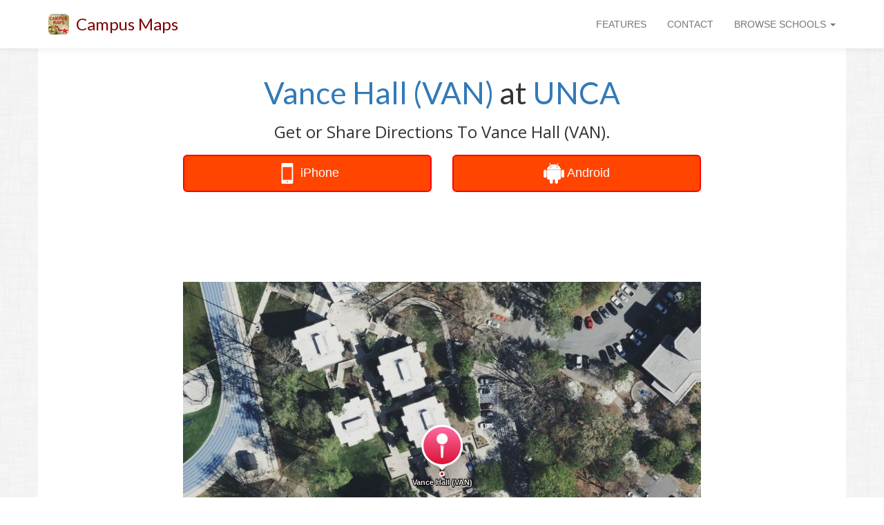

--- FILE ---
content_type: text/html
request_url: https://www.campus-maps.com/unca/vance-hall-van/
body_size: 11215
content:
<!doctype html><html lang="en"><meta charset="utf-8"><meta http-equiv="x-ua-compatible" content="IE=edge"><meta name="viewport" content="width=device-width,initial-scale=1,user-scalable=no,minimal-ui"><script src="https://ajax.googleapis.com/ajax/libs/jquery/1.12.4/jquery.min.js"></script>
<script src="https://netdna.bootstrapcdn.com/bootstrap/3.3.7/js/bootstrap.min.js"></script>
<link href="https://fonts.googleapis.com/css?family=Lato" rel="stylesheet"><link href="https://fonts.googleapis.com/css?family=Open+Sans" rel="stylesheet"><link rel="shortcut icon" href="https://www.campus-maps.com/assets/img/48x48.png"><link href="https://netdna.bootstrapcdn.com/bootstrap/3.3.7/css/bootstrap.min.css" rel="stylesheet"><link href="https://netdna.bootstrapcdn.com/font-awesome/4.7.0/css/font-awesome.min.css" rel="stylesheet" type="text/css"><style>body>div{transition:all .25s ease}</style><meta name="google-site-verification" content="UdIigaL-gzXphhi21QJqbMfwzEKxrN_FGET3UAq5uKE"><meta name="ahrefs-site-verification" content="9e276a674a82d216a7ce713e54e6dbdaeea74f512bc5530707fe5388a6cda19f"><title>Vance Hall (VAN) at UNCA</title><meta name="description" content="Map of Vance Hall (VAN) at UNC Asheville"><link rel="canonical" href="https://www.campus-maps.com/unca/vance-hall-van/"><script src="https://cdn.apple-mapkit.com/mk/5.x.x/mapkit.js"></script><style>#main_message{text-align:center}#page_headline{margin-top:40px;margin-bottom:20px;font-size:44px;font-family:lato,sans-serif;font-weight:500}#page_subheadline{font-size:24px;font-family:open sans,sans-serif;font-weight:500}@media(max-width:992px){#page_headline{font-size:32px;margin-top:20px}#page_subheadline{font-size:18px}}@media(min-width:768px){body{background-image:url(/assets/img/background.png)}}</style><style>.row{background:#fff}</style><script type="text/javascript">(function(a,e,b,f,g,c,d){a[b]=a[b]||function(){(a[b].q=a[b].q||[]).push(arguments)},c=e.createElement(f),c.async=1,c.src="https://www.clarity.ms/tag/"+g,d=e.getElementsByTagName(f)[0],d.parentNode.insertBefore(c,d)})(window,document,"clarity","script","ou04z8hl9d")</script><script>(function(a,e,f,g,b,c,d){a.GoogleAnalyticsObject=b,a[b]=a[b]||function(){(a[b].q=a[b].q||[]).push(arguments)},a[b].l=1*new Date,c=e.createElement(f),d=e.getElementsByTagName(f)[0],c.async=1,c.src=g,d.parentNode.insertBefore(c,d)})(window,document,'script','//www.google-analytics.com/analytics.js','ga'),ga('create','UA-120904122-1',{cookieDomain:'auto',sampleRate:100,siteSpeedSampleRate:100}),ga('require','displayfeatures'),ga('send','pageview')</script><script>function logAction(a){ga('send','event',{eventCategory:a.cat1,eventAction:a.cat2,eventLabel:a.cat3,eventValue:a.v})}function createAction(b,c,d,e){var a=new Array;return a.cat1=b,a.cat2=c,a.cat3=d,a.v=e,a}</script><style>#global_navbar{min-height:70px}#global_navbar_brand_name,#global_navbar_rightside_content>li>a{padding-top:25px;padding-bottom:0;min-height:70px}#global_navbar_toggle{margin-top:18px;margin-bottom:18px}#navbar_spacer{margin-top:70px}#global_navbar{background:#fff;-webkit-box-shadow:0 2px 8px 0 rgba(50,50,50,8%);box-shadow:0 2px 8px rgba(50,50,50,8%);border:none}#global_navbar_brand_name{color:maroon;font-size:24px;font-family:lato,open sans,Helvetica Neue,Sans-serif}#global_navbar_brand_img{float:left;display:inline;margin-top:20px;margin-right:10px;height:30px}@media(max-width:992px){#global_navbar{min-height:50px}#global_navbar_brand_name,#global_navbar_rightside_content>li>a{padding-top:15px;padding-bottom:0;min-height:50px}#global_navbar_toggle{margin-top:8px;margin-bottom:8px}#global_navbar_brand_name{font-size:18px}#global_navbar_brand_img{margin-top:10px;margin-left:10px;margin-right:0}#navbar_spacer{margin-top:50px}}</style><nav class="navbar navbar-default navbar-fixed-top" id="global_navbar"><div class="container"><div class="navbar-header"><button type="button" class="navbar-toggle collapsed" data-toggle="collapse" data-target="#global_navbar_collapse_content" aria-expanded="false" id="global_navbar_toggle">
<span class="sr-only">Toggle navigation</span>
<span class="icon-bar"></span>
<span class="icon-bar"></span>
<span class="icon-bar"></span></button>
<img id="global_navbar_brand_img" src="https://www.campus-maps.com/assets/img/48x48.png">
<a id="global_navbar_brand_name" class="navbar-brand" href="https://www.campus-maps.com/">Campus Maps</a></div><div class="collapse navbar-collapse" id="global_navbar_collapse_content"><ul class="nav navbar-nav navbar-left" id="global_navbar_leftside_content"></ul><ul class="nav navbar-nav navbar-right" id="global_navbar_rightside_content"><li><a href="https://www.campus-maps.com/#features">FEATURES</a><li><a href="https://www.campus-maps.com/pages/contact/">CONTACT</a><li class="dropdown"><a href="#" class="dropdown-toggle" data-toggle="dropdown" role="button" aria-haspopup="true" aria-expanded="false">BROWSE SCHOOLS
<span class="caret"></span></a><ul class="dropdown-menu" style="max-height:500px;min-width:300px;overflow-y:auto"><li style="text-align:center"><span style="font-size:120%">Search Campus Maps:</span><br><input type="text" class="form-control" autocomplete="off" id="menu_search_box" placeholder="Search By School"><li class="divider"><li><a class="hideable_menu_item" href="https://www.campus-maps.com/acu/">Abilene Christian University Campus Map</a><li><a class="hideable_menu_item" href="https://www.campus-maps.com/adelphi-university/">Adelphi University Campus Map</a><li><a class="hideable_menu_item" href="https://www.campus-maps.com/american-river-college/">American River College Campus Map</a><li><a class="hideable_menu_item" href="https://www.campus-maps.com/american-university/">American University Campus Map</a><li><a class="hideable_menu_item" href="https://www.campus-maps.com/andrews-university/">Andrews University Campus Map</a><li><a class="hideable_menu_item" href="https://www.campus-maps.com/angelo-state-university/">Angelo State University Campus Map</a><li><a class="hideable_menu_item" href="https://www.campus-maps.com/appalachian-state-university/">Appalachian State University Campus Map</a><li><a class="hideable_menu_item" href="https://www.campus-maps.com/arizona-state-university/">Arizona State University Campus Map</a><li><a class="hideable_menu_item" href="https://www.campus-maps.com/armstrong-atlantic-state-university/">Georgia Southern University - Armstrong Campus Map</a><li><a class="hideable_menu_item" href="https://www.campus-maps.com/ashland-university/">Ashland University Campus Map</a><li><a class="hideable_menu_item" href="https://www.campus-maps.com/asu-beebe/">Arkansas State University - Beebe Campus Map</a><li><a class="hideable_menu_item" href="https://www.campus-maps.com/auburn-university/">Auburn University Campus Map</a><li><a class="hideable_menu_item" href="https://www.campus-maps.com/aurora-university/">Aurora University Campus Map</a><li><a class="hideable_menu_item" href="https://www.campus-maps.com/austin-peay-state-university/">Austin Peay State University Campus Map</a><li><a class="hideable_menu_item" href="https://www.campus-maps.com/azusa-pacific-university/">Azusa Pacific University Campus Map</a><li><a class="hideable_menu_item" href="https://www.campus-maps.com/ball-state-university/">Ball State University Campus Map</a><li><a class="hideable_menu_item" href="https://www.campus-maps.com/barry-university/">Barry University Campus Map</a><li><a class="hideable_menu_item" href="https://www.campus-maps.com/baylor/">Baylor University Campus Map</a><li><a class="hideable_menu_item" href="https://www.campus-maps.com/bellevue-university/">Bellevue University Campus Map</a><li><a class="hideable_menu_item" href="https://www.campus-maps.com/belmont-university/">Belmont University Campus Map</a><li><a class="hideable_menu_item" href="https://www.campus-maps.com/bemidji-state-university/">Bemidji State University Campus Map</a><li><a class="hideable_menu_item" href="https://www.campus-maps.com/bentley-university/">Bentley University Campus Map</a><li><a class="hideable_menu_item" href="https://www.campus-maps.com/bhsu/">Black Hills State University Campus Map</a><li><a class="hideable_menu_item" href="https://www.campus-maps.com/biola-university/">Biola University Campus Map</a><li><a class="hideable_menu_item" href="https://www.campus-maps.com/bloomsburg-university/">Bloomsburg University Campus Map</a><li><a class="hideable_menu_item" href="https://www.campus-maps.com/bradley-university/">Bradley University Campus Map</a><li><a class="hideable_menu_item" href="https://www.campus-maps.com/brown-university/">Brown University Campus Map</a><li><a class="hideable_menu_item" href="https://www.campus-maps.com/butler-university/">Butler University Campus Map</a><li><a class="hideable_menu_item" href="https://www.campus-maps.com/byu/">Brigham Young University Campus Map</a><li><a class="hideable_menu_item" href="https://www.campus-maps.com/california-university-of-pennsylvania/">California University of Pennsylvania Campus Map</a><li><a class="hideable_menu_item" href="https://www.campus-maps.com/cameron-university/">Cameron University Campus Map</a><li><a class="hideable_menu_item" href="https://www.campus-maps.com/campbell-university/">Campbell University Campus Map</a><li><a class="hideable_menu_item" href="https://www.campus-maps.com/campbellsville-university/">Campbellsville University Campus Map</a><li><a class="hideable_menu_item" href="https://www.campus-maps.com/cardinal-stritch-university/">Cardinal Stritch University Campus Map</a><li><a class="hideable_menu_item" href="https://www.campus-maps.com/central-michigan-university/">Central Michigan University Campus Map</a><li><a class="hideable_menu_item" href="https://www.campus-maps.com/chicago-state-university/">Chicago State University Campus Map</a><li><a class="hideable_menu_item" href="https://www.campus-maps.com/chico-state/">CSU Chico Campus Map</a><li><a class="hideable_menu_item" href="https://www.campus-maps.com/clemson-university/">Clemson University Campus Map</a><li><a class="hideable_menu_item" href="https://www.campus-maps.com/coastal-carolina-university/">Coastal Carolina University Campus Map</a><li><a class="hideable_menu_item" href="https://www.campus-maps.com/colorado-school-of-mines/">Colorado School of Mines Campus Map</a><li><a class="hideable_menu_item" href="https://www.campus-maps.com/colorado-state-university/">Colorado State University Campus Map</a><li><a class="hideable_menu_item" href="https://www.campus-maps.com/columbia-university/">Columbia University Campus Map</a><li><a class="hideable_menu_item" href="https://www.campus-maps.com/columbus-state-university/">Columbus State University Campus Map</a><li><a class="hideable_menu_item" href="https://www.campus-maps.com/concordia-university-chicago/">Concordia University Chicago Campus Map</a><li><a class="hideable_menu_item" href="https://www.campus-maps.com/coppin-state-university/">Coppin State University Campus Map</a><li><a class="hideable_menu_item" href="https://www.campus-maps.com/cornell-university/">Cornell University Campus Map</a><li><a class="hideable_menu_item" href="https://www.campus-maps.com/csudh/">Cal State Dominguez Hills Campus Map</a><li><a class="hideable_menu_item" href="https://www.campus-maps.com/csuf/">Cal State Fullerton Campus Map</a><li><a class="hideable_menu_item" href="https://www.campus-maps.com/csulb/">Cal State Long Beach Campus Map</a><li><a class="hideable_menu_item" href="https://www.campus-maps.com/csun/">Cal State Northridge Campus Map</a><li><a class="hideable_menu_item" href="https://www.campus-maps.com/csusb/">Cal State San Bernardino Campus Map</a><li><a class="hideable_menu_item" href="https://www.campus-maps.com/csusm/">Cal State San Marcos Campus Map</a><li><a class="hideable_menu_item" href="https://www.campus-maps.com/csustan/">CSU Stanislaus Campus Map</a><li><a class="hideable_menu_item" href="https://www.campus-maps.com/cu-boulder/">University of Colorado Boulder Campus Map</a><li><a class="hideable_menu_item" href="https://www.campus-maps.com/cuw/">Concordia University Wisconsin Campus Map</a><li><a class="hideable_menu_item" href="https://www.campus-maps.com/dartmouth-college/">Dartmouth College Campus Map</a><li><a class="hideable_menu_item" href="https://www.campus-maps.com/delta-state-university/">Delta State University Campus Map</a><li><a class="hideable_menu_item" href="https://www.campus-maps.com/depaul-university/">DePaul University Campus Map</a><li><a class="hideable_menu_item" href="https://www.campus-maps.com/drexel-university/">Drexel University Campus Map</a><li><a class="hideable_menu_item" href="https://www.campus-maps.com/east-carolina-university/">East Carolina University Campus Map</a><li><a class="hideable_menu_item" href="https://www.campus-maps.com/east-central-university/">East Central University Campus Map</a><li><a class="hideable_menu_item" href="https://www.campus-maps.com/eastern-michigan-university/">Eastern Michigan University Campus Map</a><li><a class="hideable_menu_item" href="https://www.campus-maps.com/edinboro/">Edinboro University Campus Map</a><li><a class="hideable_menu_item" href="https://www.campus-maps.com/emporia-state-university/">Emporia State University Campus Map</a><li><a class="hideable_menu_item" href="https://www.campus-maps.com/enmu-roswell/">Eastern New Mexico University Roswell Campus Map</a><li><a class="hideable_menu_item" href="https://www.campus-maps.com/enmu/">Eastern New Mexico University Campus Map</a><li><a class="hideable_menu_item" href="https://www.campus-maps.com/ewu/">Eastern Washington University Campus Map</a><li><a class="hideable_menu_item" href="https://www.campus-maps.com/fairmont-state-university/">Fairmont State University Campus Map</a><li><a class="hideable_menu_item" href="https://www.campus-maps.com/fau/">Florida Atlantic University - Boca Raton Campus Map</a><li><a class="hideable_menu_item" href="https://www.campus-maps.com/ferris-state-university/">Ferris State University Campus Map</a><li><a class="hideable_menu_item" href="https://www.campus-maps.com/fiu/">Florida International University Campus Map</a><li><a class="hideable_menu_item" href="https://www.campus-maps.com/florida-state-university/">Florida State University Campus Map</a><li><a class="hideable_menu_item" href="https://www.campus-maps.com/fresno-state/">Fresno State Campus Map</a><li><a class="hideable_menu_item" href="https://www.campus-maps.com/gannon-university/">Gannon University Campus Map</a><li><a class="hideable_menu_item" href="https://www.campus-maps.com/georgia-southern/">Georgia Southern University - Statesboro Campus Map</a><li><a class="hideable_menu_item" href="https://www.campus-maps.com/gmu/">George Mason University Campus Map</a><li><a class="hideable_menu_item" href="https://www.campus-maps.com/gonzaga-university/">Gonzaga University Campus Map</a><li><a class="hideable_menu_item" href="https://www.campus-maps.com/grand-canyon-university/">Grand Canyon University Campus Map</a><li><a class="hideable_menu_item" href="https://www.campus-maps.com/gsu/">Georgia State University Campus Map</a><li><a class="hideable_menu_item" href="https://www.campus-maps.com/hamline-university/">Hamline University Campus Map</a><li><a class="hideable_menu_item" href="https://www.campus-maps.com/hampton-university/">Hampton University Campus Map</a><li><a class="hideable_menu_item" href="https://www.campus-maps.com/hofstra-university/">Hofstra University Campus Map</a><li><a class="hideable_menu_item" href="https://www.campus-maps.com/humboldt-state-university/">Cal Poly Humboldt Campus Map</a><li><a class="hideable_menu_item" href="https://www.campus-maps.com/idaho-state-university/">Idaho State University - Pocatello Campus Map</a><li><a class="hideable_menu_item" href="https://www.campus-maps.com/iit/">Illinois Institute of Technology Campus Map</a><li><a class="hideable_menu_item" href="https://www.campus-maps.com/illinois-state/">Illinois State University Campus Map</a><li><a class="hideable_menu_item" href="https://www.campus-maps.com/indiana-state-university/">Indiana State University Campus Map</a><li><a class="hideable_menu_item" href="https://www.campus-maps.com/iowa-state-university/">Iowa State University Campus Map</a><li><a class="hideable_menu_item" href="https://www.campus-maps.com/iu/">Indiana University - Bloomington Campus Map</a><li><a class="hideable_menu_item" href="https://www.campus-maps.com/iun/">Indiana University Northwest Campus Map</a><li><a class="hideable_menu_item" href="https://www.campus-maps.com/iupui/">Indiana University Indianapolis Campus Map</a><li><a class="hideable_menu_item" href="https://www.campus-maps.com/ius/">Indiana University Southeast Campus Map</a><li><a class="hideable_menu_item" href="https://www.campus-maps.com/k-state-salina/">Kansas State University Salina Campus Map</a><li><a class="hideable_menu_item" href="https://www.campus-maps.com/k-state/">Kansas State University Campus Map</a><li><a class="hideable_menu_item" href="https://www.campus-maps.com/kean-university/">Kean University Campus Map</a><li><a class="hideable_menu_item" href="https://www.campus-maps.com/kennesaw/">Kennesaw State University Campus Map</a><li><a class="hideable_menu_item" href="https://www.campus-maps.com/kent-state-university/">Kent State University Campus Map</a><li><a class="hideable_menu_item" href="https://www.campus-maps.com/ku/">University of Kansas Campus Map</a><li><a class="hideable_menu_item" href="https://www.campus-maps.com/kutztown-university/">Kutztown University Campus Map</a><li><a class="hideable_menu_item" href="https://www.campus-maps.com/lamar-university/">Lamar University Campus Map</a><li><a class="hideable_menu_item" href="https://www.campus-maps.com/lee-university/">Lee University Campus Map</a><li><a class="hideable_menu_item" href="https://www.campus-maps.com/liberty-university/">Liberty University Campus Map</a><li><a class="hideable_menu_item" href="https://www.campus-maps.com/llu/">Loma Linda University Campus Map</a><li><a class="hideable_menu_item" href="https://www.campus-maps.com/loyola-marymount-university/">Loyola Marymount University Campus Map</a><li><a class="hideable_menu_item" href="https://www.campus-maps.com/loyola-university-new-orleans/">Loyola University New Orleans Campus Map</a><li><a class="hideable_menu_item" href="https://www.campus-maps.com/lsu/">Louisiana State University Campus Map</a><li><a class="hideable_menu_item" href="https://www.campus-maps.com/lsus/">Louisiana State University - Shreveport Campus Map</a><li><a class="hideable_menu_item" href="https://www.campus-maps.com/madonna-university/">Madonna University Campus Map</a><li><a class="hideable_menu_item" href="https://www.campus-maps.com/marquette/">Marquette University Campus Map</a><li><a class="hideable_menu_item" href="https://www.campus-maps.com/marshall-university/">Marshall University Campus Map</a><li><a class="hideable_menu_item" href="https://www.campus-maps.com/mga-cochran/">Middle Georgia State University - Cochran Campus Map</a><li><a class="hideable_menu_item" href="https://www.campus-maps.com/mga/">Middle Georgia State University - Macon Campus Map</a><li><a class="hideable_menu_item" href="https://www.campus-maps.com/miami-university/">Miami University Campus Map</a><li><a class="hideable_menu_item" href="https://www.campus-maps.com/michigan-state-university/">Michigan State University Campus Map</a><li><a class="hideable_menu_item" href="https://www.campus-maps.com/mit/">Massachusetts Institute of Technology Campus Map</a><li><a class="hideable_menu_item" href="https://www.campus-maps.com/morehead-state-university/">Morehead State University Campus Map</a><li><a class="hideable_menu_item" href="https://www.campus-maps.com/mtsu/">Middle Tennessee State University Campus Map</a><li><a class="hideable_menu_item" href="https://www.campus-maps.com/murray-state-university/">Murray State University Campus Map</a><li><a class="hideable_menu_item" href="https://www.campus-maps.com/mwsu/">Midwestern State University Campus Map</a><li><a class="hideable_menu_item" href="https://www.campus-maps.com/niu/">Northern Illinois University Campus Map</a><li><a class="hideable_menu_item" href="https://www.campus-maps.com/njcu/">New Jersey City University Campus Map</a><li><a class="hideable_menu_item" href="https://www.campus-maps.com/nku/">Northern Kentucky University Campus Map</a><li><a class="hideable_menu_item" href="https://www.campus-maps.com/nmhu/">New Mexico Highlands University Campus Map</a><li><a class="hideable_menu_item" href="https://www.campus-maps.com/nmsu/">New Mexico State University Campus Map</a><li><a class="hideable_menu_item" href="https://www.campus-maps.com/north-carolina-central-university/">North Carolina Central University Campus Map</a><li><a class="hideable_menu_item" href="https://www.campus-maps.com/northern-arizona-university/">Northern Arizona University Campus Map</a><li><a class="hideable_menu_item" href="https://www.campus-maps.com/nova-southeastern-university/">Nova Southeastern University - Fort Lauderdale/Davie Campus Map</a><li><a class="hideable_menu_item" href="https://www.campus-maps.com/nyu/">New York University Campus Map</a><li><a class="hideable_menu_item" href="https://www.campus-maps.com/oakland-university/">Oakland University Campus Map</a><li><a class="hideable_menu_item" href="https://www.campus-maps.com/ohio-state-university/">Ohio State University Campus Map</a><li><a class="hideable_menu_item" href="https://www.campus-maps.com/ole-miss/">University of Mississippi Campus Map</a><li><a class="hideable_menu_item" href="https://www.campus-maps.com/oregon-state-university/">Oregon State University Campus Map</a><li><a class="hideable_menu_item" href="https://www.campus-maps.com/osuokc/">Oklahoma State University - Oklahoma City Campus Map</a><li><a class="hideable_menu_item" href="https://www.campus-maps.com/ou/">University of Oklahoma Campus Map</a><li><a class="hideable_menu_item" href="https://www.campus-maps.com/penn-state-harrisburg/">Penn State Harrisburg Campus Map</a><li><a class="hideable_menu_item" href="https://www.campus-maps.com/pepperdine-university/">Pepperdine University Campus Map</a><li><a class="hideable_menu_item" href="https://www.campus-maps.com/portland-state-university/">Portland State University Campus Map</a><li><a class="hideable_menu_item" href="https://www.campus-maps.com/princeton-university/">Princeton University Campus Map</a><li><a class="hideable_menu_item" href="https://www.campus-maps.com/psu/">Penn State Campus Map</a><li><a class="hideable_menu_item" href="https://www.campus-maps.com/purdue-university/">Purdue University Campus Map</a><li><a class="hideable_menu_item" href="https://www.campus-maps.com/pvamu/">Prairie View A & M University Campus Map</a><li><a class="hideable_menu_item" href="https://www.campus-maps.com/rice-university/">Rice University Campus Map</a><li><a class="hideable_menu_item" href="https://www.campus-maps.com/rit/">Rochester Institute of Technology Campus Map</a><li><a class="hideable_menu_item" href="https://www.campus-maps.com/rsu/">Rogers State University Campus Map</a><li><a class="hideable_menu_item" href="https://www.campus-maps.com/rwu/">Roger Williams University Campus Map</a><li><a class="hideable_menu_item" href="https://www.campus-maps.com/sac-state/">Sacramento State Campus Map</a><li><a class="hideable_menu_item" href="https://www.campus-maps.com/saint-edwards-university/">Saint Edward's University Campus Map</a><li><a class="hideable_menu_item" href="https://www.campus-maps.com/saint-xavier-university/">Saint Xavier University Campus Map</a><li><a class="hideable_menu_item" href="https://www.campus-maps.com/salem-state-university/">Salem State University Campus Map</a><li><a class="hideable_menu_item" href="https://www.campus-maps.com/samford-university/">Samford University Campus Map</a><li><a class="hideable_menu_item" href="https://www.campus-maps.com/san-diego-state-university/">San Diego State University Campus Map</a><li><a class="hideable_menu_item" href="https://www.campus-maps.com/santa-ana-college/">Santa Ana College Campus Map</a><li><a class="hideable_menu_item" href="https://www.campus-maps.com/savannah-state-university/">Savannah State University Campus Map</a><li><a class="hideable_menu_item" href="https://www.campus-maps.com/scsu/">Saint Cloud State University Campus Map</a><li><a class="hideable_menu_item" href="https://www.campus-maps.com/seattle-university/">Seattle University Campus Map</a><li><a class="hideable_menu_item" href="https://www.campus-maps.com/sfsu/">San Francisco State University Campus Map</a><li><a class="hideable_menu_item" href="https://www.campus-maps.com/shawnee-state-university/">Shawnee State University Campus Map</a><li><a class="hideable_menu_item" href="https://www.campus-maps.com/shsu/">Sam Houston State University Campus Map</a><li><a class="hideable_menu_item" href="https://www.campus-maps.com/siue/">Southern Illinois University Edwardsville Campus Map</a><li><a class="hideable_menu_item" href="https://www.campus-maps.com/sjsu/">San Jose State University Campus Map</a><li><a class="hideable_menu_item" href="https://www.campus-maps.com/slu/">Saint Louis University Campus Map</a><li><a class="hideable_menu_item" href="https://www.campus-maps.com/sou/">Southern Oregon University Campus Map</a><li><a class="hideable_menu_item" href="https://www.campus-maps.com/south-dakota-state-university/">South Dakota State University Campus Map</a><li><a class="hideable_menu_item" href="https://www.campus-maps.com/southern-illinois-university-carbondale/">Southern Illinois University Carbondale Campus Map</a><li><a class="hideable_menu_item" href="https://www.campus-maps.com/southern-miss/">Southern Miss Campus Map</a><li><a class="hideable_menu_item" href="https://www.campus-maps.com/stanford-university/">Stanford University Campus Map</a><li><a class="hideable_menu_item" href="https://www.campus-maps.com/stc/">South Texas College Campus Map</a><li><a class="hideable_menu_item" href="https://www.campus-maps.com/stevens-institute-of-technology/">Stevens Institute of Technology Campus Map</a><li><a class="hideable_menu_item" href="https://www.campus-maps.com/stony-brook-university/">Stony Brook University Campus Map</a><li><a class="hideable_menu_item" href="https://www.campus-maps.com/swosu/">Southwestern Oklahoma State University Campus Map</a><li><a class="hideable_menu_item" href="https://www.campus-maps.com/syracuse-university/">Syracuse University Campus Map</a><li><a class="hideable_menu_item" href="https://www.campus-maps.com/tamiu/">Texas A&M International University Campus Map</a><li><a class="hideable_menu_item" href="https://www.campus-maps.com/tamu/">Texas A&M University Campus Map</a><li><a class="hideable_menu_item" href="https://www.campus-maps.com/tamucc/">Texas A&M - Corpus Christi Campus Map</a><li><a class="hideable_menu_item" href="https://www.campus-maps.com/tamuk/">Texas A&M - Kingsville Campus Map</a><li><a class="hideable_menu_item" href="https://www.campus-maps.com/temple-university/">Temple University Campus Map</a><li><a class="hideable_menu_item" href="https://www.campus-maps.com/tennessee-technological-university/">Tennessee Technological University Campus Map</a><li><a class="hideable_menu_item" href="https://www.campus-maps.com/texas-southern-university/">Texas Southern University Campus Map</a><li><a class="hideable_menu_item" href="https://www.campus-maps.com/texas-state-university/">Texas State University Campus Map</a><li><a class="hideable_menu_item" href="https://www.campus-maps.com/towson/">Towson University Campus Map</a><li><a class="hideable_menu_item" href="https://www.campus-maps.com/twu/">Texas Woman's University Campus Map</a><li><a class="hideable_menu_item" href="https://www.campus-maps.com/uaa/">University of Alaska Anchorage Campus Map</a><li><a class="hideable_menu_item" href="https://www.campus-maps.com/uafs/">University of Arkansas-Fort Smith Campus Map</a><li><a class="hideable_menu_item" href="https://www.campus-maps.com/ualr/">University of Arkansas at Little Rock Campus Map</a><li><a class="hideable_menu_item" href="https://www.campus-maps.com/ub/">University at Buffalo Campus Map</a><li><a class="hideable_menu_item" href="https://www.campus-maps.com/uccs/">University of Colorado Colorado Springs Campus Map</a><li><a class="hideable_menu_item" href="https://www.campus-maps.com/ucf/">University of Central Florida Campus Map</a><li><a class="hideable_menu_item" href="https://www.campus-maps.com/uconn/">University of Connecticut, Storrs Campus Map</a><li><a class="hideable_menu_item" href="https://www.campus-maps.com/udel/">University of Delaware Campus Map</a><li><a class="hideable_menu_item" href="https://www.campus-maps.com/uis/">University of Illinois at Springfield Campus Map</a><li><a class="hideable_menu_item" href="https://www.campus-maps.com/uiuc/">University of Illinois at Urbana-Champaign Campus Map</a><li><a class="hideable_menu_item" href="https://www.campus-maps.com/uiw/">University of the Incarnate Word Campus Map</a><li><a class="hideable_menu_item" href="https://www.campus-maps.com/ul-lafayette/">University of Louisiana at Lafayette Campus Map</a><li><a class="hideable_menu_item" href="https://www.campus-maps.com/umass-amherst/">University of Massachusetts Amherst Campus Map</a><li><a class="hideable_menu_item" href="https://www.campus-maps.com/umbc/">University of Maryland-Baltimore County Campus Map</a><li><a class="hideable_menu_item" href="https://www.campus-maps.com/umd/">University of Maryland Campus Map</a><li><a class="hideable_menu_item" href="https://www.campus-maps.com/umes/">University of Maryland Eastern Shore Campus Map</a><li><a class="hideable_menu_item" href="https://www.campus-maps.com/umsl/">University of Missouri-St Louis Campus Map</a><li><a class="hideable_menu_item" href="https://www.campus-maps.com/umt/">University of Montana Campus Map</a><li><a class="hideable_menu_item" href="https://www.campus-maps.com/unc/">UNC Chapel Hill Campus Map</a><li><a class="hideable_menu_item" href="https://www.campus-maps.com/unca/">UNC Asheville Campus Map</a><li><a class="hideable_menu_item" href="https://www.campus-maps.com/uncc/">UNC Charlotte Campus Map</a><li><a class="hideable_menu_item" href="https://www.campus-maps.com/uncw/">University of North Carolina Wilmington Campus Map</a><li><a class="hideable_menu_item" href="https://www.campus-maps.com/uni/">University of Northern Iowa Campus Map</a><li><a class="hideable_menu_item" href="https://www.campus-maps.com/united-states-naval-academy/">United States Naval Academy Campus Map</a><li><a class="hideable_menu_item" href="https://www.campus-maps.com/university-of-alabama/">The University of Alabama Campus Map</a><li><a class="hideable_menu_item" href="https://www.campus-maps.com/university-of-arizona/">University of Arizona Campus Map</a><li><a class="hideable_menu_item" href="https://www.campus-maps.com/university-of-baltimore/">University of Baltimore Campus Map</a><li><a class="hideable_menu_item" href="https://www.campus-maps.com/university-of-california-berkeley/">UC Berkeley Campus Map</a><li><a class="hideable_menu_item" href="https://www.campus-maps.com/university-of-california-los-angeles/">University of California Los Angeles Campus Map</a><li><a class="hideable_menu_item" href="https://www.campus-maps.com/university-of-cincinnati/">University of Cincinnati Campus Map</a><li><a class="hideable_menu_item" href="https://www.campus-maps.com/university-of-florida/">University of Florida Campus Map</a><li><a class="hideable_menu_item" href="https://www.campus-maps.com/university-of-iowa/">University of Iowa Campus Map</a><li><a class="hideable_menu_item" href="https://www.campus-maps.com/university-of-maine/">University of Maine Campus Map</a><li><a class="hideable_menu_item" href="https://www.campus-maps.com/university-of-memphis/">University of Memphis Campus Map</a><li><a class="hideable_menu_item" href="https://www.campus-maps.com/university-of-michigan-dearborn/">University of Michigan-Dearborn Campus Map</a><li><a class="hideable_menu_item" href="https://www.campus-maps.com/university-of-michigan/">University of Michigan Campus Map</a><li><a class="hideable_menu_item" href="https://www.campus-maps.com/university-of-missouri/">University of Missouri Campus Map</a><li><a class="hideable_menu_item" href="https://www.campus-maps.com/university-of-oregon/">University of Oregon Campus Map</a><li><a class="hideable_menu_item" href="https://www.campus-maps.com/university-of-san-francisco/">University of San Francisco Campus Map</a><li><a class="hideable_menu_item" href="https://www.campus-maps.com/university-of-south-dakota/">University of South Dakota Campus Map</a><li><a class="hideable_menu_item" href="https://www.campus-maps.com/university-of-south-florida/">University of South Florida - Tampa Campus Map</a><li><a class="hideable_menu_item" href="https://www.campus-maps.com/university-of-southern-indiana/">University of Southern Indiana Campus Map</a><li><a class="hideable_menu_item" href="https://www.campus-maps.com/university-of-utah/">University of Utah Campus Map</a><li><a class="hideable_menu_item" href="https://www.campus-maps.com/university-of-wisconsin-eau-claire/">University of Wisconsin-Eau Claire Campus Map</a><li><a class="hideable_menu_item" href="https://www.campus-maps.com/university-of-wisconsin-madison/">University of Wisconsin-Madison Campus Map</a><li><a class="hideable_menu_item" href="https://www.campus-maps.com/university-of-wisconsin-milwaukee/">University of Wisconsin-Milwaukee Campus Map</a><li><a class="hideable_menu_item" href="https://www.campus-maps.com/unk/">University of Nebraska at Kearney Campus Map</a><li><a class="hideable_menu_item" href="https://www.campus-maps.com/unl/">University of Nebraska-Lincoln Campus Map</a><li><a class="hideable_menu_item" href="https://www.campus-maps.com/unlv/">University of Nevada-Las Vegas Campus Map</a><li><a class="hideable_menu_item" href="https://www.campus-maps.com/unm/">University of New Mexico Campus Map</a><li><a class="hideable_menu_item" href="https://www.campus-maps.com/uno/">University of Nebraska Omaha Campus Map</a><li><a class="hideable_menu_item" href="https://www.campus-maps.com/unr/">University of Nevada-Reno Campus Map</a><li><a class="hideable_menu_item" href="https://www.campus-maps.com/upenn/">University of Pennsylvania Campus Map</a><li><a class="hideable_menu_item" href="https://www.campus-maps.com/usc/">University of Southern California Campus Map</a><li><a class="hideable_menu_item" href="https://www.campus-maps.com/usfsp/">University of South Florida - St. Petersburg Campus Map</a><li><a class="hideable_menu_item" href="https://www.campus-maps.com/ust/">University of St. Thomas Campus Map</a><li><a class="hideable_menu_item" href="https://www.campus-maps.com/usu/">Utah State University Campus Map</a><li><a class="hideable_menu_item" href="https://www.campus-maps.com/ut-arlington/">UT Arlington Campus Map</a><li><a class="hideable_menu_item" href="https://www.campus-maps.com/ut-austin/">The University of Texas at Austin Campus Map</a><li><a class="hideable_menu_item" href="https://www.campus-maps.com/ut/">The University of Tampa Campus Map</a><li><a class="hideable_menu_item" href="https://www.campus-maps.com/utd/">UT Dallas Campus Map</a><li><a class="hideable_menu_item" href="https://www.campus-maps.com/utk/">The University of Tennessee Campus Map</a><li><a class="hideable_menu_item" href="https://www.campus-maps.com/utsa/">The University of Texas at San Antonio Campus Map</a><li><a class="hideable_menu_item" href="https://www.campus-maps.com/uva/">University of Virginia Campus Map</a><li><a class="hideable_menu_item" href="https://www.campus-maps.com/uw-parkside/">University of Wisconsin-Parkside Campus Map</a><li><a class="hideable_menu_item" href="https://www.campus-maps.com/uw-tacoma/">University of Washington-Tacoma Campus Map</a><li><a class="hideable_menu_item" href="https://www.campus-maps.com/uw/">University of Washington Campus Map</a><li><a class="hideable_menu_item" href="https://www.campus-maps.com/uwgb/">University of Wisconsin-Green Bay Campus Map</a><li><a class="hideable_menu_item" href="https://www.campus-maps.com/uww/">UW Whitewater Campus Map</a><li><a class="hideable_menu_item" href="https://www.campus-maps.com/vanderbilt-university/">Vanderbilt University Campus Map</a><li><a class="hideable_menu_item" href="https://www.campus-maps.com/villanova-university/">Villanova University Campus Map</a><li><a class="hideable_menu_item" href="https://www.campus-maps.com/vincennes-university/">Vincennes University Campus Map</a><li><a class="hideable_menu_item" href="https://www.campus-maps.com/virginia-tech/">Virginia Tech Campus Map</a><li><a class="hideable_menu_item" href="https://www.campus-maps.com/washburn-university/">Washburn University Campus Map</a><li><a class="hideable_menu_item" href="https://www.campus-maps.com/washington-state-university/">Washington State University Campus Map</a><li><a class="hideable_menu_item" href="https://www.campus-maps.com/wayne-state-university/">Wayne State University Campus Map</a><li><a class="hideable_menu_item" href="https://www.campus-maps.com/wbu/">Wayland Baptist University Campus Map</a><li><a class="hideable_menu_item" href="https://www.campus-maps.com/webster-university/">Webster University Campus Map</a><li><a class="hideable_menu_item" href="https://www.campus-maps.com/west-point/">United States Military Academy Campus Map</a><li><a class="hideable_menu_item" href="https://www.campus-maps.com/wichita-state-university/">Wichita State University Campus Map</a><li><a class="hideable_menu_item" href="https://www.campus-maps.com/widener-university/">Widener University Campus Map</a><li><a class="hideable_menu_item" href="https://www.campus-maps.com/winona-state-university/">Winona State University Campus Map</a><li><a class="hideable_menu_item" href="https://www.campus-maps.com/wit/">Wentworth Institute of Technology Campus Map</a><li><a class="hideable_menu_item" href="https://www.campus-maps.com/wright-state/">Wright State University Campus Map</a><li><a class="hideable_menu_item" href="https://www.campus-maps.com/yale-university/">Yale University Campus Map</a></ul><script>$(function(){var a=$('.hideable_menu_item');$('#menu_search_box').keyup(function(){var b=$.trim($(this).val()).replace(/ +/g,' ').toLowerCase();a.show().filter(function(){var a=$(this).text().replace(/\s+/g,' ').toLowerCase();return!~a.indexOf(b)}).hide()})}),$('.dropdown-menu input, .dropdown-menu label').click(function(a){a.stopPropagation()})</script></ul></div></div></nav><div id="navbar_spacer"></div><script async src="//pagead2.googlesyndication.com/pagead/js/adsbygoogle.js"></script>
<script>(adsbygoogle=window.adsbygoogle||[]).push({google_ad_client:"ca-pub-3022955159186118"})</script><div id="main_content"><div class="container" id="main_container"><div class="row" id="main_message"><div class="col-sm-12"><h1 id="page_headline"><a href="https://www.campus-maps.com/unca/vance-hall-van/">Vance Hall (VAN)</a> at
<a href="https://www.campus-maps.com/unca/">UNCA</a></h1><h3 id="page_subheadline">Get or Share Directions To Vance Hall (VAN).</h3></div></div><div class="row" id="app_store_download_buttons"><div class="col-sm-4 col-sm-offset-2"><h3 style="margin-top:10px;margin-bottom:10px"><a href="https://apps.apple.com/app/apple-store/id454084144?pt=635578&ct=web_location&mt=8" class="btn btn-link btn-lg btn-block" style="background-color:#ff4500;border:2px solid red;color:#f5f5f5" onclick="logAction(createAction(&#34;click&#34;,&#34;download&#34;,&#34;download_link_ios&#34;,&#34;1&#34;))" id="download_body_ios"><img src="https://www.campus-maps.com/assets/img/iphone_icon.png" style="height:30px;width:30px" alt="iPhone Icon"></img>
<span class="button_text" style="color:#fff">iPhone</span></a></h3></div><div class="col-sm-4"><h3 style="margin-top:10px;margin-bottom:10px"><a href="https://play.google.com/store/apps/details?id=com.campusmaps" class="btn btn-link btn-lg btn-block" style="background-color:#ff4500;border:2px solid red;color:#f5f5f5" onclick="logAction(createAction(&#34;click&#34;,&#34;download&#34;,&#34;download_link_android&#34;,&#34;1&#34;))" id="download_body_android"><img src="https://www.campus-maps.com/assets/img/android_icon.png" style="height:30px;width:30px" alt="Android Icon"></img>
<span class="button_text" style="color:#fff">Android</span></a></h3></div></div></div></div><div id="map_content"><div class="container"><div class="row" style="max-height:90px;text-align:center;padding-top:10px"><div class="col-sm-8 col-sm-offset-2" style="max-height:90px;padding-left:0;padding-right:0;text-align:center"><ins class="adsbygoogle" style="display:inline-block;width:728px;height:90px" data-ad-client="ca-pub-3022955159186118" data-ad-slot="9070843472"></ins>
<script>(adsbygoogle=window.adsbygoogle||[]).push({})</script></div></div><div class="row"><div class="col-sm-8 col-sm-offset-2" style="padding-top:20px" id="map_column"><div class="row"><div class="col-sm-12"><div id="map_canvas"></div></div></div><div class="row"><div class="col-sm-12"><div id="map_infobox"><div class="row"><div class="col-sm-12"><h5 style="display:inline-block">Link to this map:&nbsp;</h5><a href="https://www.campus-maps.com/unca/vance-hall-van/">https://www.campus-maps.com/unca/vance-hall-van/</a></div></div></div></div></div></div><div class="col-sm-2" style="text-align:center;padding-top:20px"><ins class="adsbygoogle" style="display:inline-block;width:160px;height:600px" data-ad-client="ca-pub-3022955159186118" data-ad-slot="2004919613"></ins>
<script>(adsbygoogle=window.adsbygoogle||[]).push({})</script></div></div></div></div><div id="building_content"><div class="building_list" id="building_list"><div class="container"><div class="row"><div class="col-sm-10 col-sm-offset-1" style="text-align:center;min-height:500px"><h3 style="margin-top:20px;margin-bottom:20px">Find Anything on the
<a href="https://www.campus-maps.com/unca/">UNCA Campus Map</a>:</h3><table class="table table-striped table-bordered table-hover"><thead><tr><td><span class="control-label"></span><td style="text-align:center"><form class="form-horizontal" style="margin-bottom:0"><div class="form-group" style="margin-bottom:0"><label for="search" class="col-sm-2 control-label" style="padding-left:0;padding-right:0">Building Name:</label><div class="col-sm-9"><input type="text" class="form-control" style="margin-bottom:0" autocomplete="off" onclick="logAction(createAction(&#34;click&#34;,&#34;search&#34;,&#34;building_list_search&#34;,&#34;1&#34;))" id="search" placeholder="Type to start searching..."></div></div></form><tbody id="locationTableBody"><tr><td>1<td><a href="https://www.campus-maps.com/unca/118-wt-weaver-118/">118 W.T. Weaver (118)</a><tr><td>2<td><a href="https://www.campus-maps.com/unca/ashe-hall-ash/">Ashe Hall (ASH)</a><tr><td>3<td><a href="https://www.campus-maps.com/unca/belk-theatre-bel/">Belk Theatre (BEL)</a><tr><td>4<td><a href="https://www.campus-maps.com/unca/botanical-gardens/">Botanical Gardens</a><tr><td>5<td><a href="https://www.campus-maps.com/unca/brown-hall-bro/">Brown Hall (BRO)</a><tr><td>6<td><a href="https://www.campus-maps.com/unca/brumit-pisgah-house-bph/">Brumit Pisgah House (BPH)</a><tr><td>7<td><a href="https://www.campus-maps.com/unca/carmichael-hall-car/">Carmichael Hall (CAR)</a><tr><td>8<td><a href="https://www.campus-maps.com/unca/curry-courtyard/">Curry Courtyard</a><tr><td>9<td><a href="https://www.campus-maps.com/unca/founders-hall-fou/">Founders Hall (FOU)</a><tr><td>10<td><a href="https://www.campus-maps.com/unca/gardner-hall-gar/">Gardner Hall (GAR)</a><tr><td>11<td><a href="https://www.campus-maps.com/unca/glasshouse-gla/">Glasshouse (GLA)</a><tr><td>12<td><a href="https://www.campus-maps.com/unca/glenns-creek-greenway/">Glenn's Creek Greenway</a><tr><td>13<td><a href="https://www.campus-maps.com/unca/governors-hall-gov/">Governors Hall (GOV)</a><tr><td>14<td><a href="https://www.campus-maps.com/unca/greenwood-fields/">Greenwood Fields</a><tr><td>15<td><a href="https://www.campus-maps.com/unca/highsmith-union-hig/">Highsmith Union (HIG)</a><tr><td>16<td><a href="https://www.campus-maps.com/unca/hoey-hall-hoe/">Hoey Hall (HOE)</a><tr><td>17<td><a href="https://www.campus-maps.com/unca/humanities-lecture-hall-hlh/">Humanities Lecture Hall (HLH)</a><tr><td>18<td><a href="https://www.campus-maps.com/unca/justice-center-jus/">Justice Center (JUS)</a><tr><td>19<td><a href="https://www.campus-maps.com/unca/karpen-garden/">Karpen Garden</a><tr><td>20<td><a href="https://www.campus-maps.com/unca/karpen-hall-kar/">Karpen Hall (KAR)</a><tr><td>21<td><a href="https://www.campus-maps.com/unca/labyrinth/">Labyrinth</a><tr><td>22<td><a href="https://www.campus-maps.com/unca/lipinsky-hall-lip/">Lipinsky Hall (LIP)</a><tr><td>23<td><a href="https://www.campus-maps.com/unca/millar-facilities-complex-mfc/">Millar Facilities Complex (MFC)</a><tr><td>24<td><a href="https://www.campus-maps.com/unca/mills-hall-mil/">Mills Hall (MIL)</a><tr><td>25<td><a href="https://www.campus-maps.com/unca/moore-hall-moo/">Moore Hall (MOO)</a><tr><td>26<td><a href="https://www.campus-maps.com/unca/mullen-park/">Mullen Park</a><tr><td>27<td><a href="https://www.campus-maps.com/unca/new-hall-new/">New Hall (NEW)</a><tr><td>28<td><a href="https://www.campus-maps.com/unca/overlook-hall-ove/">Overlook Hall (OVE)</a><tr><td>29<td><a href="https://www.campus-maps.com/unca/owen-hall-owe/">Owen Hall (OWE)</a><tr><td>30<td><a href="https://www.campus-maps.com/unca/permaculture-garden/">Permaculture Garden</a><tr><td>31<td><a href="https://www.campus-maps.com/unca/phillips-hall-phi/">Phillips Hall (PHI)</a><tr><td>32<td><a href="https://www.campus-maps.com/unca/ramsey-library-ram/">Ramsey Library (RAM)</a><tr><td>33<td><a href="https://www.campus-maps.com/unca/reed-plaza/">Reed Plaza</a><tr><td>34<td><a href="https://www.campus-maps.com/unca/reuter-center-reu/">Reuter Center (REU)</a><tr><td>35<td><a href="https://www.campus-maps.com/unca/reynolds-green/">Reynolds Green</a><tr><td>36<td><a href="https://www.campus-maps.com/unca/rhoades-robinson-hall-rro/">Rhoades Robinson Hall (RRO)</a><tr><td>37<td><a href="https://www.campus-maps.com/unca/scott-hall-sco/">Scott Hall (SCO)</a><tr><td>38<td><a href="https://www.campus-maps.com/unca/sherrill-center-kimmel-arena-she/">Sherrill Center / Kimmel Arena (SHE)</a><tr><td>39<td><a href="https://www.campus-maps.com/unca/south-ridge-hall-sou/">South Ridge Hall (SOU)</a><tr><td>40<td><a href="https://www.campus-maps.com/unca/straus-track/">Straus Track</a><tr><td>41<td><a href="https://www.campus-maps.com/unca/student-environmental-center-garden/">Student Environmental Center Garden</a><tr><td>42<td><a href="https://www.campus-maps.com/unca/student-recreation-center-src/">Student Recreation Center (SRC)</a><tr><td>43<td><a href="https://www.campus-maps.com/unca/tennent-park-outdoor-classroom/">Tennent Park / Outdoor Classroom</a><tr><td>44<td><a href="https://www.campus-maps.com/unca/university-quadrangle/">University Quadrangle</a><tr><td>45<td><a href="https://www.campus-maps.com/unca/vance-hall-van/">Vance Hall (VAN)</a><tr><td>46<td><a href="https://www.campus-maps.com/unca/weizenblatt-hall-wei/">Weizenblatt Hall (WEI)</a><tr><td>47<td><a href="https://www.campus-maps.com/unca/west-ridge-hall-wes/">West Ridge Hall (WES)</a><tr><td>48<td><a href="https://www.campus-maps.com/unca/zageir-hall-zag/">Zageir Hall (ZAG)</a><tr><td>49<td><a href="https://www.campus-maps.com/unca/zeis-hall-zei/">Zeis Hall (ZEI)</a></table><script>const search_input_box=document.getElementById('search'),location_rows=document.querySelectorAll('#locationTableBody tr');function is_a_typo(d,e){function f(d,e){if(d.length===0)return e.length;if(e.length===0)return d.length;const c=[];let a;for(a=0;a<=e.length;a++)c[a]=[a];let b;for(b=0;b<=d.length;b++)c[0][b]=b;for(a=1;a<=e.length;a++)for(b=1;b<=d.length;b++)e.charAt(a-1)==d.charAt(b-1)?c[a][b]=c[a-1][b-1]:c[a][b]=Math.min(c[a-1][b-1]+1,Math.min(c[a][b-1]+1,c[a-1][b]+1));return c[e.length][d.length]}let b=d.toLowerCase().replace(/[^\w\s]/gi,'').split(' ').filter(Boolean),c=e.querySelectorAll("td")[1].textContent.toLowerCase().replace(/[^\w\s]/gi,'').split(' ').filter(Boolean),a=b.some(a=>c.some(b=>{const c=f(a,b),d=Math.max(1,Math.floor(Math.max(a.length,b.length)/2-1));return c<=d}));return a||(a=b.every(a=>c.some(b=>b.includes(a)))),a}search_input_box.addEventListener('keyup',function(){const a=this.value;if(a.length===0){location_rows.forEach(a=>{a.style.display="table-row"});return}const b=a.toLowerCase().replace(/[\s]/gi,'');location_rows.forEach(c=>{const d=c.textContent.toLowerCase().replace(/[\s]/gi,'');d.indexOf(b)===-1?is_a_typo(a,c)?c.style.display="table-row":c.style.display="none":c.style.display="table-row"})})</script></div></div></div></div></div><div class="content_section_b" id="update_content"><div class="container"><div class="row"><div class="col-sm-8 col-sm-offset-2" style="text-align:center"><h3>Got an Update Tip or Feedback for this UNCA Map?</h3><h5 style="line-height:1.6em">We would love to hear from you! Please send an email to updates@getcampusmaps.com and we will get back to you promptly. Thank you for using Campus Maps!</h5></div></div><div class="row"><div class="col-sm-12"><script async src="https://pagead2.googlesyndication.com/pagead/js/adsbygoogle.js?client=ca-pub-3022955159186118" crossorigin="anonymous"></script>
<ins class="adsbygoogle" style="display:block" data-ad-format="autorelaxed" data-ad-client="ca-pub-3022955159186118" data-ad-slot="1589220083"></ins>
<script>(adsbygoogle=window.adsbygoogle||[]).push({})</script></div></div></div></div><script>var map_options,map_center_lat,map_center_long,map_center_coordinate;function yx(a){return a=a.replace(/\\x([0-9a-f]{2})/ig,function(b,a){return String.fromCharCode(parseInt(a,16))}),parseFloat(a)}map_options={},map_center_lat=yx("\\x33\\x35\\x2E\\x36\\x31\\x36\\x31\\x34\\x33"),map_center_long=yx("\\x2D\\x38\\x32\\x2E\\x35\\x36\\x38\\x31\\x31"),map_center_coordinate=new mapkit.Coordinate(map_center_lat,map_center_long);function set_map_center(){}function set_map_zoom(){var b,c,d,e,a;function g(){return 1e-4}function f(){return 1e-4}b=map_center_coordinate,c=g(),d=f(),e=new mapkit.CoordinateSpan(c,d),a=new mapkit.CoordinateRegion(b,e),map_options.region=a}function zoom_to_map_default(){var b,c,d,e,a;function g(){return 1e-4}function f(){return 1e-4}b=map_center_coordinate,c=g(),d=f(),e=new mapkit.CoordinateSpan(c,d),a=new mapkit.CoordinateRegion(b,e),map.setRegionAnimated(a,!1)}function set_map_type(){map_options.mapType=mapkit.Map.MapTypes.Satellite}function set_map_rotation(){map_options.isRotationEnabled=!1}function set_map_shows_points_of_interest(){map_options.showsPointsOfInterest=!1}function set_map_type_controls(){map_options.showsMapTypeControl=!0}function set_map_shows_user_location_control(){map_options.showsUserLocationControl=!1}function set_map_shows_zoom_control(){map_options.showsZoomControl=!0}function add_map_controls(){set_map_type_controls(),set_map_shows_user_location_control(),set_map_shows_zoom_control()}function configure_map_options(){set_map_type(),set_map_rotation(),set_map_shows_points_of_interest(),add_map_controls()}</script><script>var map_annotations=[];function add_markers(){var a={title:"Vance Hall (VAN)",selected:!0},b=new mapkit.MarkerAnnotation(map_center_coordinate,a);map_annotations.push(b)}function add_markers_bulk_example(){map_annotations.push(new mapkit.MarkerAnnotation(new mapkit.Coordinate(map_center_lat,map_center_long),{title:"Vance Hall (VAN)",selected:!1}))}function display_markers(){map.showItems(map_annotations)}</script><script>function resizeCanvas(){$(window).width()<768?($("#map_canvas").css("height","200px"),$("#map_canvas").css("width","100%")):($("#map_canvas").css("height",$(window).height()*.85-50),$("#map_canvas").css("width","100%"))}</script><script>mapkit.init({authorizationCallback:function(a){a("eyJraWQiOiIzQjk2NTZCNEwzIiwidHlwIjoiSldUIiwiYWxnIjoiRVMyNTYifQ.eyJpc3MiOiI3N1MzM0tCS1g2IiwiaWF0IjoxNzU0OTUzMjE5LCJvcmlnaW4iOiIqLmNhbXB1cy1tYXBzLmNvbSJ9.6rIrSLLuVfxZSkODQmBEr574uY-gQkgrXyG9Zyf-CA2n1zgBsZbEUdgP9ydqX35OnLfuC6VGYhnGq71V5RXVIg")},language:"en"});function preconfigure_map(){configure_map_options(),add_markers(),$(window).resize(function(){resizeCanvas()}),resizeCanvas()}preconfigure_map();var map=new mapkit.Map("map_canvas",map_options);display_markers(),zoom_to_map_default()</script><script>window.addEventListener("load",function(){setTimeout(function(){window.scrollTo(0,-100)},0)}),$(document).ready(function(){logAction(createAction("map","setup","initialize","1"))})</script><footer id="footer_content" style="border-top:1px solid #dadfe3;background:#fff"><div class="container" style="text-align:center"><div class="row"><div class="col-sm-12"><ul class="list-inline" style="padding-top:20px"><li><a href="https://www.campus-maps.com/" id="footer_home" onclick="logAction(createAction(&#34;click&#34;,&#34;navigation&#34;,&#34;footer_home&#34;,&#34;1&#34;))">Home</a><li class="footer-menu-divider">&sdot;<li><a href="https://www.campus-maps.com/#features" id="footer_features" onclick="logAction(createAction(&#34;click&#34;,&#34;navigation&#34;,&#34;footer_features&#34;,&#34;1&#34;))">Features</a><li class="footer-menu-divider">&sdot;<li><a href="https://www.campus-maps.com/sitemap.xml" id="footer_sitemap" onclick="logAction(createAction(&#34;click&#34;,&#34;navigation&#34;,&#34;footer_sitemap&#34;,&#34;1&#34;))">Site Map</a><li class="footer-menu-divider">&sdot;<li><a href="https://www.campus-maps.com/pages/terms/" id="footer_terms" onclick="logAction(createAction(&#34;click&#34;,&#34;navigation&#34;,&#34;footer_terms&#34;,&#34;1&#34;))">Terms</a><li class="footer-menu-divider">&sdot;<li><a href="https://www.campus-maps.com/pages/privacy/" id="footer_privacy" onclick="logAction(createAction(&#34;click&#34;,&#34;navigation&#34;,&#34;footer_privacy&#34;,&#34;1&#34;))">Privacy</a><li class="footer-menu-divider">&sdot;<li><a href="https://www.campus-maps.com/pages/contact/" id="footer_contact" onclick="logAction(createAction(&#34;click&#34;,&#34;navigation&#34;,&#34;footer_contact&#34;,&#34;1&#34;))">Contact</a><li class="footer-menu-divider">&sdot;<li><a href="https://www.campus-maps.com/pages/contact/" id="footer_press" onclick="logAction(createAction(&#34;click&#34;,&#34;navigation&#34;,&#34;footer_press&#34;,&#34;1&#34;))">Press</a></ul><p class="copyright">&copy; <a href="https://www.campus-maps.com/" id="footer_brand" onclick="logAction(createAction(&#34;click&#34;,&#34;navigation&#34;,&#34;footer_brand&#34;,&#34;1&#34;))">Campus Maps</a> 2011-2020. Designed By <a href="http://www.vikbhandari.com/contactLink" id="footer_vikram" onclick="logAction(createAction(&#34;action&#34;,&#34;click&#34;,&#34;footer_vikram&#34;,&#34;1&#34;))">Vikram Bhandari</a></div></div></div></footer>

--- FILE ---
content_type: text/html; charset=utf-8
request_url: https://www.google.com/recaptcha/api2/aframe
body_size: 266
content:
<!DOCTYPE HTML><html><head><meta http-equiv="content-type" content="text/html; charset=UTF-8"></head><body><script nonce="i3kessv9CPRs0-VfEcQYMA">/** Anti-fraud and anti-abuse applications only. See google.com/recaptcha */ try{var clients={'sodar':'https://pagead2.googlesyndication.com/pagead/sodar?'};window.addEventListener("message",function(a){try{if(a.source===window.parent){var b=JSON.parse(a.data);var c=clients[b['id']];if(c){var d=document.createElement('img');d.src=c+b['params']+'&rc='+(localStorage.getItem("rc::a")?sessionStorage.getItem("rc::b"):"");window.document.body.appendChild(d);sessionStorage.setItem("rc::e",parseInt(sessionStorage.getItem("rc::e")||0)+1);localStorage.setItem("rc::h",'1766600588575');}}}catch(b){}});window.parent.postMessage("_grecaptcha_ready", "*");}catch(b){}</script></body></html>

--- FILE ---
content_type: text/plain
request_url: https://www.google-analytics.com/j/collect?v=1&_v=j102&a=1217430054&t=pageview&_s=1&dl=https%3A%2F%2Fwww.campus-maps.com%2Funca%2Fvance-hall-van%2F&ul=en-us%40posix&dt=Vance%20Hall%20(VAN)%20at%20UNCA&sr=1280x720&vp=1280x720&_u=IGBAgEABAAAAACAAIAB~&jid=1933612973&gjid=1057945055&cid=90472068.1766600585&tid=UA-120904122-1&_gid=1587721527.1766600585&_slc=1&z=453628203
body_size: -451
content:
2,cG-9WMG0CQ1CN